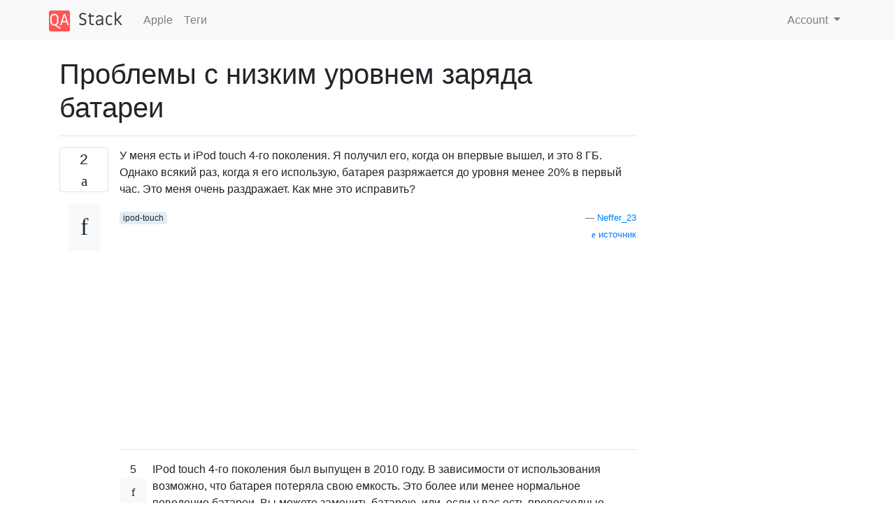

--- FILE ---
content_type: text/html; charset=utf-8
request_url: https://qastack.ru/apple/82080/low-battery-problems
body_size: 15800
content:

<!doctype html>
<html lang="en">
<head>
  
  <!-- Global site tag (gtag.js) - Google Analytics -->
  <script async src="https://www.googletagmanager.com/gtag/js?id=UA-133560070-1"></script>
  <script>
    window.dataLayer = window.dataLayer || [];
    function gtag(){dataLayer.push(arguments);}
    gtag('js', new Date());
    gtag('config', 'UA-133560070-1');
  </script>
  

  <!-- Required meta tags -->
  <meta charset="utf-8">
  <meta name="viewport" content="width=device-width, initial-scale=1, shrink-to-fit=no">

  <link rel="stylesheet" href="https://qastack-assets.s3.eu-central-1.amazonaws.com/static/lib/bootstrap-4.4.1/css/bootstrap.min.css">
  <link rel="stylesheet" href="https://qastack-assets.s3.eu-central-1.amazonaws.com/static/css/custom.css" >
  <link rel="stylesheet" href="https://qastack-assets.s3.eu-central-1.amazonaws.com/static/icons/styles.css" >

  <title>Проблемы с низким уровнем заряда батареи</title>
  
  <link rel="canonical" href="https://qastack.ru/apple/82080/low-battery-problems" />
  <meta name="description" content="[Решение найдено!] IPod touch 4-го поколения был выпущен в 2010 году. В зависимости от использования возможно, что батарея…"/>


  <link rel="apple-touch-icon" sizes="180x180" href="https://qastack-assets.s3.eu-central-1.amazonaws.com/static/favicon/apple-touch-icon.png">
  <link rel="icon" type="image/png" sizes="32x32" href="https://qastack-assets.s3.eu-central-1.amazonaws.com/static/favicon/favicon-32x32.png">
  <link rel="icon" type="image/png" sizes="16x16" href="https://qastack-assets.s3.eu-central-1.amazonaws.com/static/favicon/favicon-16x16.png">
  <link rel="manifest" href="https://qastack-assets.s3.eu-central-1.amazonaws.com/static/favicon/site.webmanifest">

  <script>var useGDPR = false;</script>

  
  <script async src="https://pagead2.googlesyndication.com/pagead/js/adsbygoogle.js"></script>
  <script>
    if(useGDPR) {
        (adsbygoogle = window.adsbygoogle || []).pauseAdRequests = 1;
        
    }
    (adsbygoogle = window.adsbygoogle || []).push({
        google_ad_client: "ca-pub-0985488874840506",
        enable_page_level_ads: true
    });
  </script>
</head>
<body>
<nav class="navbar navbar-expand navbar-light bg-light">
  <div class="container">
    <a class="navbar-brand" href="/"><img src="https://qastack-assets.s3.eu-central-1.amazonaws.com/static/img/logo.png" height="30" alt="QA Stack"></a>
    <button class="navbar-toggler" type="button" data-toggle="collapse" data-target="#navbarSupportedContent"
            aria-controls="navbarSupportedContent" aria-expanded="false" aria-label="Toggle navigation">
      <span class="navbar-toggler-icon"></span>
    </button>

    <div class="collapse navbar-collapse" id="navbarSupportedContent">
      <ul class="navbar-nav mr-auto">
        
          <li class="nav-item">
            <a class="nav-link" href="/apple/">Apple</a>
          </li>
          <li class="nav-item">
            <a class="nav-link" href="/apple/tags/">Теги</a>
          </li>
        
      </ul>
      
      <ul class="navbar-nav">
        <li class="nav-item dropdown">
          
            <a class="nav-link dropdown-toggle" href="#" id="authDropdown" role="button" data-toggle="dropdown" aria-haspopup="true" aria-expanded="false">
              Account
            </a>
            <div class="dropdown-menu dropdown-menu-right" aria-labelledby="authDropdown">
              <a class="dropdown-item" href="/accounts/login/?next=/">Войти</a>
              <a class="dropdown-item" href="/accounts/signup/?next=/apple/82080/low-battery-problems">Регистрация</a>
            </div>
          
        </li>
      </ul>
    </div>
  </div>
</nav>
<section class="container mt-4">
  
  
  <div class="row">
    <div class="col-md-9">

      <h1 data-id="5ce2a6d742a61b3e24cf0ac1">Проблемы с низким уровнем заряда батареи</h1>
      <hr>

      <article class="media">
        <div class="text-center pr-3">
          <div class="mb-3">
            <div class="votes-count border rounded" title="голосов">
              2 <br>
              <span class="icon-thumbs-up"></span>
            </div>
          </div>
          <a data-trans-code="question" class="translate-control btn btn-outline btn-light btn-lg" title="Переключить язык"><span class="icon-translate"></span></a>
        </div>
        <div class="media-body">
          <div class="stack-block" data-trans-dest="question">
            <p> У меня есть и iPod touch 4-го поколения. Я получил его, когда он впервые вышел, и это 8 ГБ. Однако всякий раз, когда я его использую, батарея разряжается до уровня менее 20% в первый час. Это меня очень раздражает. Как мне это исправить? </p>
          </div>
          <div class="row">
            <div class="col-md-6">
              
                <span class="tags">
                  
                    <a href="/apple/tagged/ipod-touch/" class="badge badge-warning">ipod-touch</a>&nbsp;
                  
                </span>
              
            </div>
            <div class="col-md-6 text-right">
              
                <small class="text-muted font-weight-lighter">
                  &mdash;
                  <a href="https://apple.stackexchange.com/users/41834/neffer-23" rel="nofollow noopener noreferrer" target="_blank">
                    Neffer_23
                  </a>
                   <br>
                  <a href="https://apple.stackexchange.com/questions/82080/low-battery-problems"  rel="nofollow noopener noreferrer" target="_blank">
                    <span class="icon-new-window"></span> источник
                  </a>
                </small>
              
            </div>
          </div>

          <script async src="https://pagead2.googlesyndication.com/pagead/js/adsbygoogle.js"></script>
<ins class="adsbygoogle"
     style="display:block; text-align:center;"
     data-ad-layout="in-article"
     data-ad-format="fluid"
     data-ad-client="ca-pub-0985488874840506"
     data-ad-slot="6265911322"></ins>
<script>
     (adsbygoogle = window.adsbygoogle || []).push({});
</script>

          
            <hr/>
            <div class="is-comment media">
              <div  class="text-center pr-2">
                
                5<br>
                
                <a data-trans-code="comment-94660" class="translate-control btn btn-outline btn-light btn-lg" title="Переключить язык">
                  <span class="icon-translate"></span>
                </a>
              </div>
              <div class="media-body">
                <div data-trans-dest="comment-94660">
                   IPod touch 4-го поколения был выпущен в 2010 году. В зависимости от использования возможно, что батарея потеряла свою емкость. Это более или менее нормальное поведение батареи. Вы можете заменить батарею, или, если у вас есть превосходные навыки DIY, вы можете заменить ее <a rel="nofollow noopener noreferrer" target="_blank" href="http://www.ifixit.com/Guide/iPod+Touch+4th+Generation+Battery+Replacement/9829/2" rel="nofollow noreferrer"> сам </a>
                </div>
                
                  <small class="text-muted font-weight-lighter">
                    &mdash;
                    <a href="https://apple.stackexchange.com/users/24324/saaru-lindest%c3%b8kke" rel="nofollow noopener noreferrer" target="_blank">Saaru Lindestøkke</a>
                    
                  </small>
                
              </div>
            </div>
          
            <hr/>
            <div class="is-comment media">
              <div  class="text-center pr-2">
                
                <a data-trans-code="comment-94668" class="translate-control btn btn-outline btn-light btn-lg" title="Переключить язык">
                  <span class="icon-translate"></span>
                </a>
              </div>
              <div class="media-body">
                <div data-trans-dest="comment-94668">
                   @BartArondson Звучит разумно, просто добавьте это как ответ. 
                </div>
                
                  <small class="text-muted font-weight-lighter">
                    &mdash;
                    <a href="https://apple.stackexchange.com/users/9058/nohillside" rel="nofollow noopener noreferrer" target="_blank">nohillside</a>
                    
                  </small>
                
              </div>
            </div>
          
        </div>
      </article>

      
        <p class="h3 mt-4">Ответы:</p>
        
          <hr>
          <article class="media">
            <div class="text-center pr-3">
              <div class="mb-3">
                <div class="votes-count border rounded" title="голосов">
                  3 <br>
                  <span class="icon-thumbs-up"></span>
                </div>
              </div>
              <a data-trans-code="answer-82113" class="translate-control btn btn-outline btn-light btn-lg" title="Переключить язык"><span class="icon-translate"></span></a>
            </div>
            <div class="media-body">
              <div data-trans-dest="answer-82113" class="stack-block">
                <p> IPod touch 4-го поколения был выпущен в 2010 году. В зависимости от использования возможно, что батарея потеряла свою емкость. Это более или менее нормальное поведение батареи. </p>

<p> Вы можете заменить батарею или, если у вас есть превосходные навыки DIY, вы можете заменить ее <a rel="nofollow noopener noreferrer" target="_blank" href="http://www.ifixit.com/Guide/iPod+Touch+4th+Generation+Battery+Replacement/9829/1" rel="nofollow"> сам </a>, </p>
              </div>
              <div class="row">
                <div class="col-md-6">
                  
                </div>
                <div class="col-md-6 text-right">
                  
                    <small class="text-muted font-weight-lighter">
                      &mdash;
                      <a href="https://apple.stackexchange.com/users/24324/saaru-lindest%c3%b8kke" rel="nofollow noopener noreferrer" target="_blank">Saaru Lindestøkke</a>
                      <br>
                      <a href="https://apple.stackexchange.com/questions/82080/low-battery-problems/82113#82113" rel="nofollow noopener noreferrer" target="_blank">
                        <span class="icon-new-window"></span> источник
                      </a>
                    </small>
                  
                </div>
              </div>
              
                <hr>
                <div class="is-comment media">
                  <div  class="text-center pr-2">
                    
                    <a data-trans-code="comment-94819" class="translate-control btn btn-outline btn-light btn-lg" title="Переключить язык">
                      <span class="icon-translate"></span>
                    </a>
                  </div>
                  <div class="media-body">
                    <div data-trans-dest="comment-94819">
                       Спасибо, что очень помогает. Я думал, что сделал что-то не так. Также где можно взять новые батарейки и кто их заменяет? 
                    </div>
                    
                      <small class="text-muted font-weight-lighter">
                        &mdash;
                        <a href="https://apple.stackexchange.com/users/41834/neffer-23" rel="nofollow noopener noreferrer" target="_blank">Neffer_23</a>
                        
                      </small>
                    
                  </div>
                </div>
              
                <hr>
                <div class="is-comment media">
                  <div  class="text-center pr-2">
                    
                    <a data-trans-code="comment-94847" class="translate-control btn btn-outline btn-light btn-lg" title="Переключить язык">
                      <span class="icon-translate"></span>
                    </a>
                  </div>
                  <div class="media-body">
                    <div data-trans-dest="comment-94847">
                       Новые батареи можно найти через Google и людей, которые их заменяют. Ваш выбор ремонта зависит от вашего местоположения, поэтому я не могу найти его четыре. 
                    </div>
                    
                      <small class="text-muted font-weight-lighter">
                        &mdash;
                        <a href="https://apple.stackexchange.com/users/24324/saaru-lindest%c3%b8kke" rel="nofollow noopener noreferrer" target="_blank">Saaru Lindestøkke</a>
                        
                      </small>
                    
                  </div>
                </div>
              
            </div>
          </article>
        
      

    </div>
    <div class="col-md-3">
      <div id="similar-questions" data-id="5ce2a6d742a61b3e24cf0ac1">

      </div>
      <script async src="https://pagead2.googlesyndication.com/pagead/js/adsbygoogle.js"></script>
<ins class="adsbygoogle"
     style="display:block"
     data-ad-client="ca-pub-0985488874840506"
     data-ad-slot="2153477748"
     data-ad-format="auto"
     data-full-width-responsive="true"></ins>
<script>
     (adsbygoogle = window.adsbygoogle || []).push({});
</script>
    </div>
  </div>

</section>



<section class="bg-light py-3 mt-5">
  <div class="container">
    <div class="row">
      <div class="col-md-6 text-muted font-weight-lighter">
        <small>
          
          
            Используя наш сайт, вы подтверждаете, что прочитали и поняли нашу <a href='/legal/cookies-policy.html' target='_blank'>Политику в отношении файлов cookie</a> и <a href='/legal/privacy-policy.html' target='_blank'>Политику конфиденциальности</a>.
          
        </small>
      </div>
      <div class="col-md-6 text-muted text-right font-weight-lighter">
        <small>
          Licensed under <a href="https://creativecommons.org/licenses/by-sa/3.0/" target="_blank">cc by-sa 3.0</a>
          with attribution required.
          
        </small>
      </div>
    </div>
  </div>
</section>

<script type="text/javascript" src="https://qastack-assets.s3.eu-central-1.amazonaws.com/static/lib/jquery-3.5.0.min.js"></script>
<script type="text/javascript" src="https://qastack-assets.s3.eu-central-1.amazonaws.com/static/lib/jquery.jscroll.min.js"></script>
<script type="text/javascript" src="https://qastack-assets.s3.eu-central-1.amazonaws.com/static/lib/bootstrap-4.4.1/js/bootstrap.bundle.min.js"></script>
<script type="text/javascript" src="https://qastack-assets.s3.eu-central-1.amazonaws.com/static/webpack/front.js"></script>

</body>
</html>

--- FILE ---
content_type: text/html; charset=utf-8
request_url: https://www.google.com/recaptcha/api2/aframe
body_size: 267
content:
<!DOCTYPE HTML><html><head><meta http-equiv="content-type" content="text/html; charset=UTF-8"></head><body><script nonce="-KIlu3SThDFaIjV58QTEFg">/** Anti-fraud and anti-abuse applications only. See google.com/recaptcha */ try{var clients={'sodar':'https://pagead2.googlesyndication.com/pagead/sodar?'};window.addEventListener("message",function(a){try{if(a.source===window.parent){var b=JSON.parse(a.data);var c=clients[b['id']];if(c){var d=document.createElement('img');d.src=c+b['params']+'&rc='+(localStorage.getItem("rc::a")?sessionStorage.getItem("rc::b"):"");window.document.body.appendChild(d);sessionStorage.setItem("rc::e",parseInt(sessionStorage.getItem("rc::e")||0)+1);localStorage.setItem("rc::h",'1768750139710');}}}catch(b){}});window.parent.postMessage("_grecaptcha_ready", "*");}catch(b){}</script></body></html>